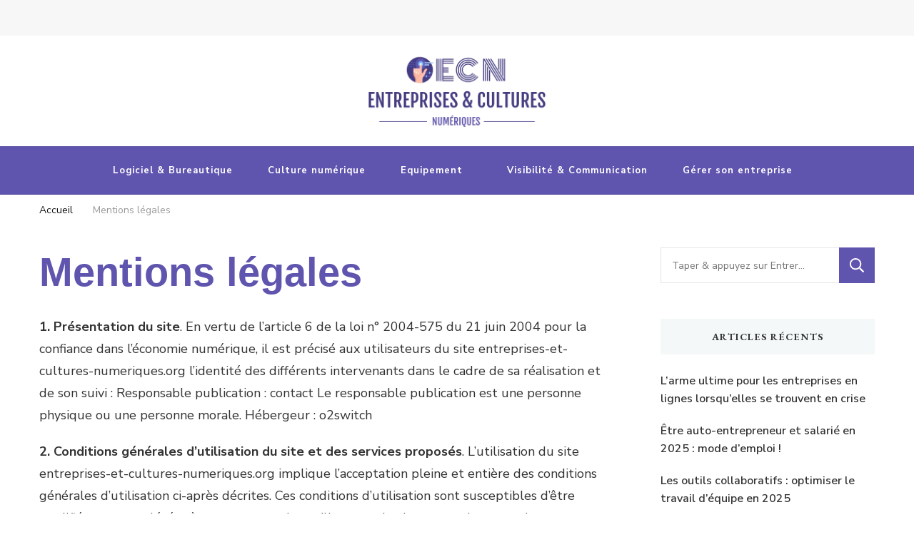

--- FILE ---
content_type: text/css; charset=utf-8
request_url: https://www.entreprises-et-cultures-numeriques.org/wp-content/cache/min/1/wp-content/plugins/structured-content/dist/blocks.style.css?ver=1672567814
body_size: 22
content:
.sc_card{box-shadow:0 2px 2px 0 rgba(0,0,0,.16),0 0 0 1px rgba(0,0,0,.08);border-radius:2px;background:#fff;margin:2em auto;width:100%;overflow:hidden;padding:1em}.sc_card h1,.sc_card h2,.sc_card h3,.sc_card h4,.sc_card h5,.sc_card h6{font-size:1em;line-height:1.2em;margin:0 0 1em;font-weight:700}.sc_card p{font-size:1em}@media (max-width:468px){.sc_card p{padding:0 1em 1em}}.sc_card p:last-child{margin-bottom:0}.sc_card p:empty{display:none;margin-bottom:0}.sc_card img{margin-bottom:1em;margin-top:-1em}@media (min-width:469px){.sc_card img{float:right;margin-left:1em}}.sc_card .sc-row{display:grid;grid-template-columns:1fr 1fr;grid-column-gap:15px;margin-top:15px}@media (max-width:640px){.sc_card .sc-row{grid-template-columns:1fr;margin-top:0}}.sc_card .sc-company{display:grid;grid-template-columns:2fr 1fr;grid-column-gap:15px}@media (max-width:640px){.sc_card .sc-company{grid-template-columns:1fr}}.sc_card .sc-company-logo-wrapper{height:auto;margin-top:15px;background:#fff;box-shadow:0 2px 2px rgba(0,0,0,.16),0 0 1px rgba(0,0,0,.08);border-radius:4px;max-width:100%;width:auto;overflow:hidden;margin-bottom:10px}.sc_card .sc-company-logo-wrapper img{width:auto;height:auto;max-width:100%;margin:0}.sc_card .sc-grey-box{background:#f2f2f2;border-radius:4px;padding:15px}@media (max-width:640px){.sc_card .sc-grey-box{margin-top:15px}}.sc_card .sc-grey-box .sc-box-label{font-style:normal;font-weight:600;font-size:14px;line-height:150%;text-transform:uppercase;color:#000;margin-bottom:10px}.sc_card .sc-input-group .sc-input-label{font-style:normal;font-weight:700;font-size:12px;line-height:150%;color:#000}.sc_card .wp-block-structured-content-person__colleague_url{font-size:.875rem;word-break:break-word}

--- FILE ---
content_type: text/css; charset=utf-8
request_url: https://www.entreprises-et-cultures-numeriques.org/wp-content/cache/min/1/wp-content/themes/vilva-child/style.css?ver=1672567814
body_size: 479
content:
:root{--primary-color:white !important;--primary-color-rgb:144, 186, 181}.custom-logo-link img{width:250px!important;max-width:100%}@font-face{font-display:swap;font-family:Fjalla;src:url(https://fonts.googleapis.com/css2?family=Fjalla+One&display=swap)}body[class*="post-layout-"] .site-main article .entry-title a:hover,article .entry-meta>span.category a,article .entry-footer>span.category a,body[class*="post-layout-"] .site-main article .entry-footer .btn-readmore:hover,a:hover,.site-banner .banner-caption .cat-links a,.site-branding .site-title-wrap .site-title a,.captcha-image .cf7ic_instructions span{color:#5f55af!important}.back-to-top:hover,.comment-form p.form-submit input[type="submit"]:hover,input[type="submit"]:hover{background:#bd82b4!important}.post-layout-one .site-main article{width:100%}.search-form .search-submit:hover,.search-form .search-submit:active,.search-form .search-submit:focus{background-color:#bd82b4}.single.full-width-centered .site-main article .entry-content,.page.full-width-centered .site-main article{max-width:100%}.site-branding .site-title-wrap .site-title{font-size:25px!important}.site-logo>img{width:20%}.post-layout-one .site-main article .entry-title{font-size:1.9em!important}body[class*="post-layout-"] .site-main article .entry-footer .btn-readmore:hover>svg path{fill:#bd82b4!important}span.captcha-image{margin-bottom:20px;margin-top:20px}.captcha-image label>input:checked+svg,.captcha-image label>input:focus+svg{border:2px solid #bd82b4!important}.comment-form p.form-submit{margin-top:20px!important}.footer-b{background:#5F55AF!important}.header-bottom{background:#5F55AF!important}.main-navigation ul li a{color:#fff}.main-navigation ul li .sub-menu a,.main-navigation ul li .sub-menu a:hover{color:#5f55af!important}.content-area .page-header .page-title{color:#5F55AF;font-family:'Fjalla',sans-serif}.search-form .search-submit{background-color:#5F55AF}.comment-form p.form-submit input[type="submit"]{background:#5F55AF}.main-navigation ul li.current-menu-item>a,.main-navigation ul li.current-menu-item{color:#5F55AF!important;background:white!important}#ftwp-container-outer{margin-bottom:20px!important;margin-top:10px!important}#ftwp-container-outer #ftwp-container #ftwp-trigger{display:none!important}#ftwp-container.ftwp-wrap #ftwp-list .ftwp-anchor:focus,#ftwp-container.ftwp-wrap #ftwp-list .ftwp-active,#ftwp-container.ftwp-wrap #ftwp-list .ftwp-active:hover{color:#fff;background:#24272e}.main-navigation ul li:hover>a{color:#fff!important}.main-navigation ul li.current-menu-item>a:hover{color:#5F55AF!important}.footer-b .copyright a:hover{color:#fff!important}article a{color:#5F55AF!important}@media only screen and (max-width:800px){.main-navigation,.main-navigation .toggle-btn .toggle-bar{color:#fff}.main-navigation .toggle-btn .toggle-bar{background:#fff}.main-navigation ul li a{color:#000}.single .top-bar{margin-bottom:0}.single-style-four .site-main article .post-thumbnail{margin-bottom:20px!important}.single-post .site-main .article-meta{margin-bottom:10px!important}.comment-form a{color:#5f55af}.header-search-wrap{width:300px}body.single.single-post header.entry-header>.container{padding-left:0;padding-right:0}body.single.single-post header.entry-header>.container h1.entry-title{text-align:center}body.single.single-post.single-style-four .site-main .entry-header{margin-bottom:20px}body.single.single-post article .entry-meta{display:block;text-align:center}body.single.single-post .breadcrumb-wrapper span{display:inline;padding-bottom:0}}.header-mid{padding:0 0!important}